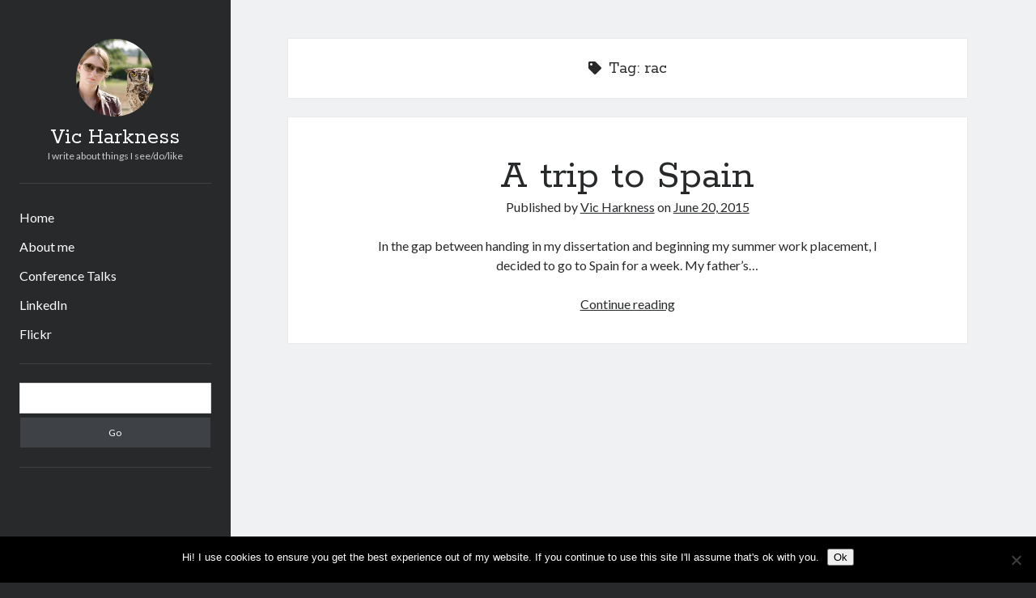

--- FILE ---
content_type: text/html; charset=UTF-8
request_url: https://www.vicharkness.co.uk/tag/rac/
body_size: 10385
content:
<!DOCTYPE html>

<html lang="en-US" prefix="og: https://ogp.me/ns#">

<head>
	<meta charset="UTF-8" />
<meta name="viewport" content="width=device-width, initial-scale=1" />
<meta name="template" content="Author 1.51" />

<!-- Search Engine Optimization by Rank Math - https://rankmath.com/ -->
<title>rac - Vic Harkness</title>
<meta name="robots" content="follow, noindex"/>
<meta property="og:locale" content="en_US" />
<meta property="og:type" content="article" />
<meta property="og:title" content="rac - Vic Harkness" />
<meta property="og:url" content="https://www.vicharkness.co.uk/tag/rac/" />
<meta property="og:site_name" content="Vic Harkness" />
<meta name="twitter:card" content="summary_large_image" />
<meta name="twitter:title" content="rac - Vic Harkness" />
<meta name="twitter:label1" content="Posts" />
<meta name="twitter:data1" content="1" />
<script type="application/ld+json" class="rank-math-schema">{"@context":"https://schema.org","@graph":[{"@type":"Person","@id":"https://www.vicharkness.co.uk/#person","name":"Vic Harkness"},{"@type":"WebSite","@id":"https://www.vicharkness.co.uk/#website","url":"https://www.vicharkness.co.uk","name":"Vic Harkness","publisher":{"@id":"https://www.vicharkness.co.uk/#person"},"inLanguage":"en-US"},{"@type":"CollectionPage","@id":"https://www.vicharkness.co.uk/tag/rac/#webpage","url":"https://www.vicharkness.co.uk/tag/rac/","name":"rac - Vic Harkness","isPartOf":{"@id":"https://www.vicharkness.co.uk/#website"},"inLanguage":"en-US"}]}</script>
<!-- /Rank Math WordPress SEO plugin -->

<link rel='dns-prefetch' href='//fonts.googleapis.com' />
<link rel="alternate" type="application/rss+xml" title="Vic Harkness &raquo; Feed" href="https://www.vicharkness.co.uk/feed/" />
<link rel="alternate" type="application/rss+xml" title="Vic Harkness &raquo; Comments Feed" href="https://www.vicharkness.co.uk/comments/feed/" />
<link rel="alternate" type="application/rss+xml" title="Vic Harkness &raquo; rac Tag Feed" href="https://www.vicharkness.co.uk/tag/rac/feed/" />
<style id='wp-img-auto-sizes-contain-inline-css' type='text/css'>
img:is([sizes=auto i],[sizes^="auto," i]){contain-intrinsic-size:3000px 1500px}
/*# sourceURL=wp-img-auto-sizes-contain-inline-css */
</style>
<style id='wp-emoji-styles-inline-css' type='text/css'>

	img.wp-smiley, img.emoji {
		display: inline !important;
		border: none !important;
		box-shadow: none !important;
		height: 1em !important;
		width: 1em !important;
		margin: 0 0.07em !important;
		vertical-align: -0.1em !important;
		background: none !important;
		padding: 0 !important;
	}
/*# sourceURL=wp-emoji-styles-inline-css */
</style>
<style id='wp-block-library-inline-css' type='text/css'>
:root{--wp-block-synced-color:#7a00df;--wp-block-synced-color--rgb:122,0,223;--wp-bound-block-color:var(--wp-block-synced-color);--wp-editor-canvas-background:#ddd;--wp-admin-theme-color:#007cba;--wp-admin-theme-color--rgb:0,124,186;--wp-admin-theme-color-darker-10:#006ba1;--wp-admin-theme-color-darker-10--rgb:0,107,160.5;--wp-admin-theme-color-darker-20:#005a87;--wp-admin-theme-color-darker-20--rgb:0,90,135;--wp-admin-border-width-focus:2px}@media (min-resolution:192dpi){:root{--wp-admin-border-width-focus:1.5px}}.wp-element-button{cursor:pointer}:root .has-very-light-gray-background-color{background-color:#eee}:root .has-very-dark-gray-background-color{background-color:#313131}:root .has-very-light-gray-color{color:#eee}:root .has-very-dark-gray-color{color:#313131}:root .has-vivid-green-cyan-to-vivid-cyan-blue-gradient-background{background:linear-gradient(135deg,#00d084,#0693e3)}:root .has-purple-crush-gradient-background{background:linear-gradient(135deg,#34e2e4,#4721fb 50%,#ab1dfe)}:root .has-hazy-dawn-gradient-background{background:linear-gradient(135deg,#faaca8,#dad0ec)}:root .has-subdued-olive-gradient-background{background:linear-gradient(135deg,#fafae1,#67a671)}:root .has-atomic-cream-gradient-background{background:linear-gradient(135deg,#fdd79a,#004a59)}:root .has-nightshade-gradient-background{background:linear-gradient(135deg,#330968,#31cdcf)}:root .has-midnight-gradient-background{background:linear-gradient(135deg,#020381,#2874fc)}:root{--wp--preset--font-size--normal:16px;--wp--preset--font-size--huge:42px}.has-regular-font-size{font-size:1em}.has-larger-font-size{font-size:2.625em}.has-normal-font-size{font-size:var(--wp--preset--font-size--normal)}.has-huge-font-size{font-size:var(--wp--preset--font-size--huge)}.has-text-align-center{text-align:center}.has-text-align-left{text-align:left}.has-text-align-right{text-align:right}.has-fit-text{white-space:nowrap!important}#end-resizable-editor-section{display:none}.aligncenter{clear:both}.items-justified-left{justify-content:flex-start}.items-justified-center{justify-content:center}.items-justified-right{justify-content:flex-end}.items-justified-space-between{justify-content:space-between}.screen-reader-text{border:0;clip-path:inset(50%);height:1px;margin:-1px;overflow:hidden;padding:0;position:absolute;width:1px;word-wrap:normal!important}.screen-reader-text:focus{background-color:#ddd;clip-path:none;color:#444;display:block;font-size:1em;height:auto;left:5px;line-height:normal;padding:15px 23px 14px;text-decoration:none;top:5px;width:auto;z-index:100000}html :where(.has-border-color){border-style:solid}html :where([style*=border-top-color]){border-top-style:solid}html :where([style*=border-right-color]){border-right-style:solid}html :where([style*=border-bottom-color]){border-bottom-style:solid}html :where([style*=border-left-color]){border-left-style:solid}html :where([style*=border-width]){border-style:solid}html :where([style*=border-top-width]){border-top-style:solid}html :where([style*=border-right-width]){border-right-style:solid}html :where([style*=border-bottom-width]){border-bottom-style:solid}html :where([style*=border-left-width]){border-left-style:solid}html :where(img[class*=wp-image-]){height:auto;max-width:100%}:where(figure){margin:0 0 1em}html :where(.is-position-sticky){--wp-admin--admin-bar--position-offset:var(--wp-admin--admin-bar--height,0px)}@media screen and (max-width:600px){html :where(.is-position-sticky){--wp-admin--admin-bar--position-offset:0px}}

/*# sourceURL=wp-block-library-inline-css */
</style><style id='global-styles-inline-css' type='text/css'>
:root{--wp--preset--aspect-ratio--square: 1;--wp--preset--aspect-ratio--4-3: 4/3;--wp--preset--aspect-ratio--3-4: 3/4;--wp--preset--aspect-ratio--3-2: 3/2;--wp--preset--aspect-ratio--2-3: 2/3;--wp--preset--aspect-ratio--16-9: 16/9;--wp--preset--aspect-ratio--9-16: 9/16;--wp--preset--color--black: #000000;--wp--preset--color--cyan-bluish-gray: #abb8c3;--wp--preset--color--white: #ffffff;--wp--preset--color--pale-pink: #f78da7;--wp--preset--color--vivid-red: #cf2e2e;--wp--preset--color--luminous-vivid-orange: #ff6900;--wp--preset--color--luminous-vivid-amber: #fcb900;--wp--preset--color--light-green-cyan: #7bdcb5;--wp--preset--color--vivid-green-cyan: #00d084;--wp--preset--color--pale-cyan-blue: #8ed1fc;--wp--preset--color--vivid-cyan-blue: #0693e3;--wp--preset--color--vivid-purple: #9b51e0;--wp--preset--gradient--vivid-cyan-blue-to-vivid-purple: linear-gradient(135deg,rgb(6,147,227) 0%,rgb(155,81,224) 100%);--wp--preset--gradient--light-green-cyan-to-vivid-green-cyan: linear-gradient(135deg,rgb(122,220,180) 0%,rgb(0,208,130) 100%);--wp--preset--gradient--luminous-vivid-amber-to-luminous-vivid-orange: linear-gradient(135deg,rgb(252,185,0) 0%,rgb(255,105,0) 100%);--wp--preset--gradient--luminous-vivid-orange-to-vivid-red: linear-gradient(135deg,rgb(255,105,0) 0%,rgb(207,46,46) 100%);--wp--preset--gradient--very-light-gray-to-cyan-bluish-gray: linear-gradient(135deg,rgb(238,238,238) 0%,rgb(169,184,195) 100%);--wp--preset--gradient--cool-to-warm-spectrum: linear-gradient(135deg,rgb(74,234,220) 0%,rgb(151,120,209) 20%,rgb(207,42,186) 40%,rgb(238,44,130) 60%,rgb(251,105,98) 80%,rgb(254,248,76) 100%);--wp--preset--gradient--blush-light-purple: linear-gradient(135deg,rgb(255,206,236) 0%,rgb(152,150,240) 100%);--wp--preset--gradient--blush-bordeaux: linear-gradient(135deg,rgb(254,205,165) 0%,rgb(254,45,45) 50%,rgb(107,0,62) 100%);--wp--preset--gradient--luminous-dusk: linear-gradient(135deg,rgb(255,203,112) 0%,rgb(199,81,192) 50%,rgb(65,88,208) 100%);--wp--preset--gradient--pale-ocean: linear-gradient(135deg,rgb(255,245,203) 0%,rgb(182,227,212) 50%,rgb(51,167,181) 100%);--wp--preset--gradient--electric-grass: linear-gradient(135deg,rgb(202,248,128) 0%,rgb(113,206,126) 100%);--wp--preset--gradient--midnight: linear-gradient(135deg,rgb(2,3,129) 0%,rgb(40,116,252) 100%);--wp--preset--font-size--small: 12px;--wp--preset--font-size--medium: 20px;--wp--preset--font-size--large: 21px;--wp--preset--font-size--x-large: 42px;--wp--preset--font-size--regular: 16px;--wp--preset--font-size--larger: 37px;--wp--preset--spacing--20: 0.44rem;--wp--preset--spacing--30: 0.67rem;--wp--preset--spacing--40: 1rem;--wp--preset--spacing--50: 1.5rem;--wp--preset--spacing--60: 2.25rem;--wp--preset--spacing--70: 3.38rem;--wp--preset--spacing--80: 5.06rem;--wp--preset--shadow--natural: 6px 6px 9px rgba(0, 0, 0, 0.2);--wp--preset--shadow--deep: 12px 12px 50px rgba(0, 0, 0, 0.4);--wp--preset--shadow--sharp: 6px 6px 0px rgba(0, 0, 0, 0.2);--wp--preset--shadow--outlined: 6px 6px 0px -3px rgb(255, 255, 255), 6px 6px rgb(0, 0, 0);--wp--preset--shadow--crisp: 6px 6px 0px rgb(0, 0, 0);}:where(.is-layout-flex){gap: 0.5em;}:where(.is-layout-grid){gap: 0.5em;}body .is-layout-flex{display: flex;}.is-layout-flex{flex-wrap: wrap;align-items: center;}.is-layout-flex > :is(*, div){margin: 0;}body .is-layout-grid{display: grid;}.is-layout-grid > :is(*, div){margin: 0;}:where(.wp-block-columns.is-layout-flex){gap: 2em;}:where(.wp-block-columns.is-layout-grid){gap: 2em;}:where(.wp-block-post-template.is-layout-flex){gap: 1.25em;}:where(.wp-block-post-template.is-layout-grid){gap: 1.25em;}.has-black-color{color: var(--wp--preset--color--black) !important;}.has-cyan-bluish-gray-color{color: var(--wp--preset--color--cyan-bluish-gray) !important;}.has-white-color{color: var(--wp--preset--color--white) !important;}.has-pale-pink-color{color: var(--wp--preset--color--pale-pink) !important;}.has-vivid-red-color{color: var(--wp--preset--color--vivid-red) !important;}.has-luminous-vivid-orange-color{color: var(--wp--preset--color--luminous-vivid-orange) !important;}.has-luminous-vivid-amber-color{color: var(--wp--preset--color--luminous-vivid-amber) !important;}.has-light-green-cyan-color{color: var(--wp--preset--color--light-green-cyan) !important;}.has-vivid-green-cyan-color{color: var(--wp--preset--color--vivid-green-cyan) !important;}.has-pale-cyan-blue-color{color: var(--wp--preset--color--pale-cyan-blue) !important;}.has-vivid-cyan-blue-color{color: var(--wp--preset--color--vivid-cyan-blue) !important;}.has-vivid-purple-color{color: var(--wp--preset--color--vivid-purple) !important;}.has-black-background-color{background-color: var(--wp--preset--color--black) !important;}.has-cyan-bluish-gray-background-color{background-color: var(--wp--preset--color--cyan-bluish-gray) !important;}.has-white-background-color{background-color: var(--wp--preset--color--white) !important;}.has-pale-pink-background-color{background-color: var(--wp--preset--color--pale-pink) !important;}.has-vivid-red-background-color{background-color: var(--wp--preset--color--vivid-red) !important;}.has-luminous-vivid-orange-background-color{background-color: var(--wp--preset--color--luminous-vivid-orange) !important;}.has-luminous-vivid-amber-background-color{background-color: var(--wp--preset--color--luminous-vivid-amber) !important;}.has-light-green-cyan-background-color{background-color: var(--wp--preset--color--light-green-cyan) !important;}.has-vivid-green-cyan-background-color{background-color: var(--wp--preset--color--vivid-green-cyan) !important;}.has-pale-cyan-blue-background-color{background-color: var(--wp--preset--color--pale-cyan-blue) !important;}.has-vivid-cyan-blue-background-color{background-color: var(--wp--preset--color--vivid-cyan-blue) !important;}.has-vivid-purple-background-color{background-color: var(--wp--preset--color--vivid-purple) !important;}.has-black-border-color{border-color: var(--wp--preset--color--black) !important;}.has-cyan-bluish-gray-border-color{border-color: var(--wp--preset--color--cyan-bluish-gray) !important;}.has-white-border-color{border-color: var(--wp--preset--color--white) !important;}.has-pale-pink-border-color{border-color: var(--wp--preset--color--pale-pink) !important;}.has-vivid-red-border-color{border-color: var(--wp--preset--color--vivid-red) !important;}.has-luminous-vivid-orange-border-color{border-color: var(--wp--preset--color--luminous-vivid-orange) !important;}.has-luminous-vivid-amber-border-color{border-color: var(--wp--preset--color--luminous-vivid-amber) !important;}.has-light-green-cyan-border-color{border-color: var(--wp--preset--color--light-green-cyan) !important;}.has-vivid-green-cyan-border-color{border-color: var(--wp--preset--color--vivid-green-cyan) !important;}.has-pale-cyan-blue-border-color{border-color: var(--wp--preset--color--pale-cyan-blue) !important;}.has-vivid-cyan-blue-border-color{border-color: var(--wp--preset--color--vivid-cyan-blue) !important;}.has-vivid-purple-border-color{border-color: var(--wp--preset--color--vivid-purple) !important;}.has-vivid-cyan-blue-to-vivid-purple-gradient-background{background: var(--wp--preset--gradient--vivid-cyan-blue-to-vivid-purple) !important;}.has-light-green-cyan-to-vivid-green-cyan-gradient-background{background: var(--wp--preset--gradient--light-green-cyan-to-vivid-green-cyan) !important;}.has-luminous-vivid-amber-to-luminous-vivid-orange-gradient-background{background: var(--wp--preset--gradient--luminous-vivid-amber-to-luminous-vivid-orange) !important;}.has-luminous-vivid-orange-to-vivid-red-gradient-background{background: var(--wp--preset--gradient--luminous-vivid-orange-to-vivid-red) !important;}.has-very-light-gray-to-cyan-bluish-gray-gradient-background{background: var(--wp--preset--gradient--very-light-gray-to-cyan-bluish-gray) !important;}.has-cool-to-warm-spectrum-gradient-background{background: var(--wp--preset--gradient--cool-to-warm-spectrum) !important;}.has-blush-light-purple-gradient-background{background: var(--wp--preset--gradient--blush-light-purple) !important;}.has-blush-bordeaux-gradient-background{background: var(--wp--preset--gradient--blush-bordeaux) !important;}.has-luminous-dusk-gradient-background{background: var(--wp--preset--gradient--luminous-dusk) !important;}.has-pale-ocean-gradient-background{background: var(--wp--preset--gradient--pale-ocean) !important;}.has-electric-grass-gradient-background{background: var(--wp--preset--gradient--electric-grass) !important;}.has-midnight-gradient-background{background: var(--wp--preset--gradient--midnight) !important;}.has-small-font-size{font-size: var(--wp--preset--font-size--small) !important;}.has-medium-font-size{font-size: var(--wp--preset--font-size--medium) !important;}.has-large-font-size{font-size: var(--wp--preset--font-size--large) !important;}.has-x-large-font-size{font-size: var(--wp--preset--font-size--x-large) !important;}
/*# sourceURL=global-styles-inline-css */
</style>

<style id='classic-theme-styles-inline-css' type='text/css'>
/*! This file is auto-generated */
.wp-block-button__link{color:#fff;background-color:#32373c;border-radius:9999px;box-shadow:none;text-decoration:none;padding:calc(.667em + 2px) calc(1.333em + 2px);font-size:1.125em}.wp-block-file__button{background:#32373c;color:#fff;text-decoration:none}
/*# sourceURL=/wp-includes/css/classic-themes.min.css */
</style>
<link rel='stylesheet' id='cookie-notice-front-css' href='https://www.vicharkness.co.uk/wp-content/plugins/cookie-notice/css/front.min.css?ver=2.5.11' type='text/css' media='all' />
<link rel='stylesheet' id='ct-author-google-fonts-css' href='//fonts.googleapis.com/css?family=Rokkitt%3A400%2C700%7CLato%3A400%2C700&#038;subset=latin%2Clatin-ext&#038;display=swap&#038;ver=6.9' type='text/css' media='all' />
<link rel='stylesheet' id='ct-author-font-awesome-css' href='https://www.vicharkness.co.uk/wp-content/themes/author/assets/font-awesome/css/all.min.css?ver=6.9' type='text/css' media='all' />
<link rel='stylesheet' id='ct-author-style-css' href='https://www.vicharkness.co.uk/wp-content/themes/author/style.css?ver=6.9' type='text/css' media='all' />
<style id='ct-author-style-inline-css' type='text/css'>
@media (min-width: 71.875em) {
.main {
    padding: 3em 6.665% 3em 5.555% !important;
}
}
/*# sourceURL=ct-author-style-inline-css */
</style>
<link rel='stylesheet' id='slb_core-css' href='https://www.vicharkness.co.uk/wp-content/plugins/simple-lightbox/client/css/app.css?ver=2.9.4' type='text/css' media='all' />
<script type="text/javascript" src="https://www.vicharkness.co.uk/wp-includes/js/jquery/jquery.min.js?ver=3.7.1" id="jquery-core-js"></script>
<script type="text/javascript" src="https://www.vicharkness.co.uk/wp-includes/js/jquery/jquery-migrate.min.js?ver=3.4.1" id="jquery-migrate-js"></script>
<link rel="https://api.w.org/" href="https://www.vicharkness.co.uk/wp-json/" /><link rel="alternate" title="JSON" type="application/json" href="https://www.vicharkness.co.uk/wp-json/wp/v2/tags/208" /><link rel="EditURI" type="application/rsd+xml" title="RSD" href="https://www.vicharkness.co.uk/xmlrpc.php?rsd" />
<meta name="generator" content="WordPress 6.9" />
<meta name="google-site-verification" content="8sESTJXi2A8e2k8MflGONsIRVrMo5Sx4wvq20qur1p8" />

<script type="text/javascript">
(function(url){
	if(/(?:Chrome\/26\.0\.1410\.63 Safari\/537\.31|WordfenceTestMonBot)/.test(navigator.userAgent)){ return; }
	var addEvent = function(evt, handler) {
		if (window.addEventListener) {
			document.addEventListener(evt, handler, false);
		} else if (window.attachEvent) {
			document.attachEvent('on' + evt, handler);
		}
	};
	var removeEvent = function(evt, handler) {
		if (window.removeEventListener) {
			document.removeEventListener(evt, handler, false);
		} else if (window.detachEvent) {
			document.detachEvent('on' + evt, handler);
		}
	};
	var evts = 'contextmenu dblclick drag dragend dragenter dragleave dragover dragstart drop keydown keypress keyup mousedown mousemove mouseout mouseover mouseup mousewheel scroll'.split(' ');
	var logHuman = function() {
		if (window.wfLogHumanRan) { return; }
		window.wfLogHumanRan = true;
		var wfscr = document.createElement('script');
		wfscr.type = 'text/javascript';
		wfscr.async = true;
		wfscr.src = url + '&r=' + Math.random();
		(document.getElementsByTagName('head')[0]||document.getElementsByTagName('body')[0]).appendChild(wfscr);
		for (var i = 0; i < evts.length; i++) {
			removeEvent(evts[i], logHuman);
		}
	};
	for (var i = 0; i < evts.length; i++) {
		addEvent(evts[i], logHuman);
	}
})('//www.vicharkness.co.uk/?wordfence_lh=1&hid=5D7DE7D5A6419FB694771D28A725E8C1');
</script><!-- Analytics by WP Statistics - https://wp-statistics.com -->
<style type="text/css">.recentcomments a{display:inline !important;padding:0 !important;margin:0 !important;}</style>		<style type="text/css" id="wp-custom-css">
			@media (min-width: 71.875em) {
.main {
    padding: 3em 6.665% 3em 5.555% !important;
}
}		</style>
		</head>

<body id="author" class="archive tag tag-rac tag-208 wp-theme-author cookies-not-set">


			<a class="skip-content" href="#main">Skip to content</a>
		<div id="overflow-container" class="overflow-container">
			<div class="max-width">
				<div id="main-sidebar" class="main-sidebar">
																<header class="site-header" id="site-header" role="banner">
							<div id="title-container" class="title-container">
																	<div id="site-avatar" class="site-avatar"
											style="background-image: url('https://www.vicharkness.co.uk/wp-content/uploads/2016/01/10682304_10203824289959746_214613117109077832_o2.jpg')"></div>
																<div class="container">
									<div id='site-title' class='site-title'><a href='https://www.vicharkness.co.uk'>Vic Harkness</a></div>									<p class="tagline">I write about things I see/do/like</p>								</div>
							</div>
							<button id="toggle-navigation" class="toggle-navigation" aria-expanded="false">
								<span class="screen-reader-text">open primary menu</span>
								<i class="fas fa-bars"></i>
							</button>
														<div id="menu-primary" class="menu-container menu-primary" role="navigation">
	<nav class="menu"><ul id="menu-primary-items" class="menu-primary-items"><li id="menu-item-469" class="menu-item menu-item-type-custom menu-item-object-custom menu-item-home menu-item-469"><a href="https://www.vicharkness.co.uk">Home</a></li>
<li id="menu-item-468" class="menu-item menu-item-type-post_type menu-item-object-page menu-item-468"><a href="https://www.vicharkness.co.uk/about/">About me</a></li>
<li id="menu-item-1787" class="menu-item menu-item-type-post_type menu-item-object-page menu-item-1787"><a href="https://www.vicharkness.co.uk/conference-talks/">Conference Talks</a></li>
<li id="menu-item-637" class="menu-item menu-item-type-custom menu-item-object-custom menu-item-637"><a href="https://www.linkedin.com/in/vic-harkness-86582116b/">LinkedIn</a></li>
<li id="menu-item-638" class="menu-item menu-item-type-custom menu-item-object-custom menu-item-638"><a href="https://www.flickr.com/photos/vicharkness/">Flickr</a></li>
</ul></nav></div>						</header>
																<aside class="sidebar sidebar-primary" id="sidebar-primary" role="complementary">
		<h1 class="screen-reader-text">Sidebar</h1>
		<section id="search-2" class="widget widget_search"><div class='search-form-container'>
	<form role="search" method="get" class="search-form" action="https://www.vicharkness.co.uk/">
		<label class="screen-reader-text" for="search-field">Search</label>
		<input id="search-field" type="search" class="search-field" value="" name="s"
		       title="Search for:"/>
		<input type="submit" class="search-submit" value='Go'/>
	</form>
</div></section><section id="text-2" class="widget widget_text">			<div class="textwidget"><script async src="//pagead2.googlesyndication.com/pagead/js/adsbygoogle.js"></script>
<!-- Blog Sidebar Widget -->
<ins class="adsbygoogle"
     style="display:block"
     data-ad-client="ca-pub-5109119551376303"
     data-ad-slot="3455390271"
     data-ad-format="auto"></ins>
<script>
(adsbygoogle = window.adsbygoogle || []).push({});
</script></div>
		</section>
		<section id="recent-posts-2" class="widget widget_recent_entries">
		<h2 class="widget-title">Recent Posts</h2>
		<ul>
											<li>
					<a href="https://www.vicharkness.co.uk/2025/11/18/setup-info-for-bsides-aberystwyth-workshop/">Setup info for BSides Aberystwyth workshop</a>
									</li>
											<li>
					<a href="https://www.vicharkness.co.uk/2024/12/24/new-blog-alert/">New blog alert!</a>
									</li>
											<li>
					<a href="https://www.vicharkness.co.uk/2023/08/05/vics-silly-place-name-quest/">Vic&#8217;s Silly Place Name Quest</a>
									</li>
											<li>
					<a href="https://www.vicharkness.co.uk/2022/03/20/top-10-weirdest-biometrics-allegedly/">Top 10 Weirdest Biometrics, Allegedly!</a>
									</li>
											<li>
					<a href="https://www.vicharkness.co.uk/2021/11/03/schrems-ii-electric-boogaloo/">Schrems II: Electric Boogaloo</a>
									</li>
					</ul>

		</section><section id="categories-2" class="widget widget_categories"><h2 class="widget-title">Categories</h2>
			<ul>
					<li class="cat-item cat-item-326"><a href="https://www.vicharkness.co.uk/category/animals/">Animals</a>
</li>
	<li class="cat-item cat-item-459"><a href="https://www.vicharkness.co.uk/category/technology/biomimetics/">Biomimetics</a>
</li>
	<li class="cat-item cat-item-2"><a href="https://www.vicharkness.co.uk/category/dissertation-projects/dissertation-2/">BSc Dissertation</a>
</li>
	<li class="cat-item cat-item-612"><a href="https://www.vicharkness.co.uk/category/cooking/">Cooking</a>
</li>
	<li class="cat-item cat-item-246"><a href="https://www.vicharkness.co.uk/category/animals/falconry/">Falconry</a>
</li>
	<li class="cat-item cat-item-188"><a href="https://www.vicharkness.co.uk/category/gaming/">Gaming</a>
</li>
	<li class="cat-item cat-item-289"><a href="https://www.vicharkness.co.uk/category/technology/information-security/">Information Security</a>
</li>
	<li class="cat-item cat-item-582"><a href="https://www.vicharkness.co.uk/category/technology/neural-networks/">Neural networks</a>
</li>
	<li class="cat-item cat-item-599"><a href="https://www.vicharkness.co.uk/category/personal-thoughts/">Personal thoughts</a>
</li>
	<li class="cat-item cat-item-3"><a href="https://www.vicharkness.co.uk/category/photography-2/">Photography</a>
</li>
	<li class="cat-item cat-item-495"><a href="https://www.vicharkness.co.uk/category/technology/space/">Space</a>
</li>
	<li class="cat-item cat-item-535"><a href="https://www.vicharkness.co.uk/category/technology/">Technology</a>
</li>
	<li class="cat-item cat-item-196"><a href="https://www.vicharkness.co.uk/category/travel/">Travel</a>
</li>
	<li class="cat-item cat-item-455"><a href="https://www.vicharkness.co.uk/category/technology/uavs/">UAVs</a>
</li>
	<li class="cat-item cat-item-1"><a href="https://www.vicharkness.co.uk/category/uncategorized/">Uncategorized</a>
</li>
			</ul>

			</section><section id="annual_archive_widget-3" class="widget Annual_Archive_Widget"><h2 class="widget-title">Past few months</h2>		<ul>
			<li><a href='https://www.vicharkness.co.uk/2025/11/'>November 2025</a></li>
	<li><a href='https://www.vicharkness.co.uk/2024/12/'>December 2024</a></li>
	<li><a href='https://www.vicharkness.co.uk/2023/08/'>August 2023</a></li>
	<li><a href='https://www.vicharkness.co.uk/2022/03/'>March 2022</a></li>
	<li><a href='https://www.vicharkness.co.uk/2021/11/'>November 2021</a></li>
	<li><a href='https://www.vicharkness.co.uk/2021/10/'>October 2021</a></li>
	<li><a href='https://www.vicharkness.co.uk/2021/09/'>September 2021</a></li>
	<li><a href='https://www.vicharkness.co.uk/2021/08/'>August 2021</a></li>
		</ul>
		</section><section id="annual_archive_widget-2" class="widget Annual_Archive_Widget"><h2 class="widget-title">Older archives</h2>		<ul>
			<li><a href='https://www.vicharkness.co.uk/2025/'>2025</a></li>
	<li><a href='https://www.vicharkness.co.uk/2024/'>2024</a></li>
	<li><a href='https://www.vicharkness.co.uk/2023/'>2023</a></li>
	<li><a href='https://www.vicharkness.co.uk/2022/'>2022</a></li>
	<li><a href='https://www.vicharkness.co.uk/2021/'>2021</a></li>
	<li><a href='https://www.vicharkness.co.uk/2019/'>2019</a></li>
	<li><a href='https://www.vicharkness.co.uk/2018/'>2018</a></li>
	<li><a href='https://www.vicharkness.co.uk/2017/'>2017</a></li>
	<li><a href='https://www.vicharkness.co.uk/2016/'>2016</a></li>
	<li><a href='https://www.vicharkness.co.uk/2015/'>2015</a></li>
	<li><a href='https://www.vicharkness.co.uk/2014/'>2014</a></li>
		</ul>
		</section><section id="recent-comments-2" class="widget widget_recent_comments"><h2 class="widget-title">Recent Comments</h2><ul id="recentcomments"><li class="recentcomments"><span class="comment-author-link">wetwang enjoyer</span> on <a href="https://www.vicharkness.co.uk/2023/08/05/vics-silly-place-name-quest/#comment-5810">Vic&#8217;s Silly Place Name Quest</a></li><li class="recentcomments"><span class="comment-author-link">Sloop John B</span> on <a href="https://www.vicharkness.co.uk/2015/12/08/fallout-4-why-does-the-institute-replace-people-with-synths/#comment-5800">Fallout 4:  Why does The Institute replace people with synths?</a></li><li class="recentcomments"><span class="comment-author-link">Jill</span> on <a href="https://www.vicharkness.co.uk/2019/04/14/the-fallout-new-vegas-experience-irl-goodsprings/#comment-5644">The Fallout New Vegas experience, IRL: Goodsprings</a></li><li class="recentcomments"><span class="comment-author-link">Casey Potts</span> on <a href="https://www.vicharkness.co.uk/2019/04/14/the-fallout-new-vegas-experience-irl-goodsprings/#comment-5076">The Fallout New Vegas experience, IRL: Goodsprings</a></li><li class="recentcomments"><span class="comment-author-link"><a href="http://dk.com" class="url" rel="ugc external nofollow">DK</a></span> on <a href="https://www.vicharkness.co.uk/2021/08/30/manually-initialising-connections-with-scapy/#comment-4429">Manually initialising connections with Scapy</a></li></ul></section>	</aside>
									</div>
								<section id="main" class="main" role="main">
					
<div class='archive-header'>
	<i class="fas fa-tag" aria-hidden="true"></i>
	<h1>
		Tag: <span>rac</span>	</h1>
	</div>	<div id="loop-container" class="loop-container">
		<div class="post-308 post type-post status-publish format-standard hentry category-travel tag-alicante tag-bird tag-carrefour tag-driving tag-espuna tag-europcar tag-fiat-500 tag-los-montesinos tag-murcia tag-rac tag-spain tag-swift tag-torrevieja tag-tourism tag-trip tag-tripadvisor entry">
			<article>
		<div class='post-header'>
			<h2 class='post-title'>
				<a href="https://www.vicharkness.co.uk/2015/06/20/a-trip-to-spain/">A trip to Spain</a>
			</h2>
			<span class="post-meta">
	Published by <span class='author'><a href='https://www.vicharkness.co.uk/author/vhark/'>Vic Harkness</a></span> on <span class='date'><a href='https://www.vicharkness.co.uk/2015/06/'>June 20, 2015</a></span></span>		</div>
		<div class="post-content">
			<p>In the gap between handing in my dissertation and beginning my summer work placement, I decided to go to Spain for a week. My father&#8217;s&#8230;</p>
<div class="more-link-wrapper"><a class="more-link" href="https://www.vicharkness.co.uk/2015/06/20/a-trip-to-spain/">Continue reading<span class="screen-reader-text">A trip to Spain</span></a></div>
					</div>
	</article>
	</div>	</div>
</section><!-- .main -->
    <footer class="site-footer" role="contentinfo">
                <div class="design-credit">
            <span>
                <a href="https://www.competethemes.com/author/" rel="nofollow">Author WordPress Theme</a> by Compete Themes            </span>
        </div>
    </footer>
</div><!-- .max-width -->
</div><!-- .overflow-container -->
<button id="scroll-to-top" class="scroll-to-top"><span class="screen-reader-text">Scroll to the top</span><i class="fas fa-arrow-up"></i></button><script type="speculationrules">
{"prefetch":[{"source":"document","where":{"and":[{"href_matches":"/*"},{"not":{"href_matches":["/wp-*.php","/wp-admin/*","/wp-content/uploads/*","/wp-content/*","/wp-content/plugins/*","/wp-content/themes/author/*","/*\\?(.+)"]}},{"not":{"selector_matches":"a[rel~=\"nofollow\"]"}},{"not":{"selector_matches":".no-prefetch, .no-prefetch a"}}]},"eagerness":"conservative"}]}
</script>
<script>
  (function(i,s,o,g,r,a,m){i['GoogleAnalyticsObject']=r;i[r]=i[r]||function(){
  (i[r].q=i[r].q||[]).push(arguments)},i[r].l=1*new Date();a=s.createElement(o),
  m=s.getElementsByTagName(o)[0];a.async=1;a.src=g;m.parentNode.insertBefore(a,m)
  })(window,document,'script','//www.google-analytics.com/analytics.js','ga');

  ga('create', 'UA-60274173-1', 'auto');
  ga('send', 'pageview');

</script>

<script type="text/javascript" id="cookie-notice-front-js-before">
/* <![CDATA[ */
var cnArgs = {"ajaxUrl":"https:\/\/www.vicharkness.co.uk\/wp-admin\/admin-ajax.php","nonce":"cc42d829d7","hideEffect":"fade","position":"bottom","onScroll":true,"onScrollOffset":100,"onClick":false,"cookieName":"cookie_notice_accepted","cookieTime":15811200,"cookieTimeRejected":2592000,"globalCookie":false,"redirection":false,"cache":true,"revokeCookies":false,"revokeCookiesOpt":"automatic"};

//# sourceURL=cookie-notice-front-js-before
/* ]]> */
</script>
<script type="text/javascript" src="https://www.vicharkness.co.uk/wp-content/plugins/cookie-notice/js/front.min.js?ver=2.5.11" id="cookie-notice-front-js"></script>
<script type="text/javascript" id="ct-author-js-js-extra">
/* <![CDATA[ */
var ct_author_objectL10n = {"openPrimaryMenu":"open primary menu","closePrimaryMenu":"close primary menu","openChildMenu":"open child menu","closeChildMenu":"close child menu"};
//# sourceURL=ct-author-js-js-extra
/* ]]> */
</script>
<script type="text/javascript" src="https://www.vicharkness.co.uk/wp-content/themes/author/js/build/production.min.js?ver=6.9" id="ct-author-js-js"></script>
<script type="text/javascript" id="wp-statistics-tracker-js-extra">
/* <![CDATA[ */
var WP_Statistics_Tracker_Object = {"requestUrl":"https://www.vicharkness.co.uk/wp-json/wp-statistics/v2","ajaxUrl":"https://www.vicharkness.co.uk/wp-admin/admin-ajax.php","hitParams":{"wp_statistics_hit":1,"source_type":"post_tag","source_id":208,"search_query":"","signature":"49ef79a090358a25f70ac40ede09237e","endpoint":"hit"},"option":{"dntEnabled":false,"bypassAdBlockers":false,"consentIntegration":{"name":null,"status":[]},"isPreview":false,"userOnline":false,"trackAnonymously":false,"isWpConsentApiActive":false,"consentLevel":"functional"},"isLegacyEventLoaded":"","customEventAjaxUrl":"https://www.vicharkness.co.uk/wp-admin/admin-ajax.php?action=wp_statistics_custom_event&nonce=54de7c546e","onlineParams":{"wp_statistics_hit":1,"source_type":"post_tag","source_id":208,"search_query":"","signature":"49ef79a090358a25f70ac40ede09237e","action":"wp_statistics_online_check"},"jsCheckTime":"60000"};
//# sourceURL=wp-statistics-tracker-js-extra
/* ]]> */
</script>
<script type="text/javascript" src="https://www.vicharkness.co.uk/wp-content/plugins/wp-statistics/assets/js/tracker.js?ver=14.16" id="wp-statistics-tracker-js"></script>
<script id="wp-emoji-settings" type="application/json">
{"baseUrl":"https://s.w.org/images/core/emoji/17.0.2/72x72/","ext":".png","svgUrl":"https://s.w.org/images/core/emoji/17.0.2/svg/","svgExt":".svg","source":{"concatemoji":"https://www.vicharkness.co.uk/wp-includes/js/wp-emoji-release.min.js?ver=6.9"}}
</script>
<script type="module">
/* <![CDATA[ */
/*! This file is auto-generated */
const a=JSON.parse(document.getElementById("wp-emoji-settings").textContent),o=(window._wpemojiSettings=a,"wpEmojiSettingsSupports"),s=["flag","emoji"];function i(e){try{var t={supportTests:e,timestamp:(new Date).valueOf()};sessionStorage.setItem(o,JSON.stringify(t))}catch(e){}}function c(e,t,n){e.clearRect(0,0,e.canvas.width,e.canvas.height),e.fillText(t,0,0);t=new Uint32Array(e.getImageData(0,0,e.canvas.width,e.canvas.height).data);e.clearRect(0,0,e.canvas.width,e.canvas.height),e.fillText(n,0,0);const a=new Uint32Array(e.getImageData(0,0,e.canvas.width,e.canvas.height).data);return t.every((e,t)=>e===a[t])}function p(e,t){e.clearRect(0,0,e.canvas.width,e.canvas.height),e.fillText(t,0,0);var n=e.getImageData(16,16,1,1);for(let e=0;e<n.data.length;e++)if(0!==n.data[e])return!1;return!0}function u(e,t,n,a){switch(t){case"flag":return n(e,"\ud83c\udff3\ufe0f\u200d\u26a7\ufe0f","\ud83c\udff3\ufe0f\u200b\u26a7\ufe0f")?!1:!n(e,"\ud83c\udde8\ud83c\uddf6","\ud83c\udde8\u200b\ud83c\uddf6")&&!n(e,"\ud83c\udff4\udb40\udc67\udb40\udc62\udb40\udc65\udb40\udc6e\udb40\udc67\udb40\udc7f","\ud83c\udff4\u200b\udb40\udc67\u200b\udb40\udc62\u200b\udb40\udc65\u200b\udb40\udc6e\u200b\udb40\udc67\u200b\udb40\udc7f");case"emoji":return!a(e,"\ud83e\u1fac8")}return!1}function f(e,t,n,a){let r;const o=(r="undefined"!=typeof WorkerGlobalScope&&self instanceof WorkerGlobalScope?new OffscreenCanvas(300,150):document.createElement("canvas")).getContext("2d",{willReadFrequently:!0}),s=(o.textBaseline="top",o.font="600 32px Arial",{});return e.forEach(e=>{s[e]=t(o,e,n,a)}),s}function r(e){var t=document.createElement("script");t.src=e,t.defer=!0,document.head.appendChild(t)}a.supports={everything:!0,everythingExceptFlag:!0},new Promise(t=>{let n=function(){try{var e=JSON.parse(sessionStorage.getItem(o));if("object"==typeof e&&"number"==typeof e.timestamp&&(new Date).valueOf()<e.timestamp+604800&&"object"==typeof e.supportTests)return e.supportTests}catch(e){}return null}();if(!n){if("undefined"!=typeof Worker&&"undefined"!=typeof OffscreenCanvas&&"undefined"!=typeof URL&&URL.createObjectURL&&"undefined"!=typeof Blob)try{var e="postMessage("+f.toString()+"("+[JSON.stringify(s),u.toString(),c.toString(),p.toString()].join(",")+"));",a=new Blob([e],{type:"text/javascript"});const r=new Worker(URL.createObjectURL(a),{name:"wpTestEmojiSupports"});return void(r.onmessage=e=>{i(n=e.data),r.terminate(),t(n)})}catch(e){}i(n=f(s,u,c,p))}t(n)}).then(e=>{for(const n in e)a.supports[n]=e[n],a.supports.everything=a.supports.everything&&a.supports[n],"flag"!==n&&(a.supports.everythingExceptFlag=a.supports.everythingExceptFlag&&a.supports[n]);var t;a.supports.everythingExceptFlag=a.supports.everythingExceptFlag&&!a.supports.flag,a.supports.everything||((t=a.source||{}).concatemoji?r(t.concatemoji):t.wpemoji&&t.twemoji&&(r(t.twemoji),r(t.wpemoji)))});
//# sourceURL=https://www.vicharkness.co.uk/wp-includes/js/wp-emoji-loader.min.js
/* ]]> */
</script>
<script type="text/javascript" id="slb_context">/* <![CDATA[ */if ( !!window.jQuery ) {(function($){$(document).ready(function(){if ( !!window.SLB ) { {$.extend(SLB, {"context":["public","user_guest"]});} }})})(jQuery);}/* ]]> */</script>

		<!-- Cookie Notice plugin v2.5.11 by Hu-manity.co https://hu-manity.co/ -->
		<div id="cookie-notice" role="dialog" class="cookie-notice-hidden cookie-revoke-hidden cn-position-bottom" aria-label="Cookie Notice" style="background-color: rgba(0,0,0,1);"><div class="cookie-notice-container" style="color: #fff"><span id="cn-notice-text" class="cn-text-container">Hi! I use cookies to ensure you get the best experience out of my website. If you continue to use this site I'll assume that's ok with you.</span><span id="cn-notice-buttons" class="cn-buttons-container"><button id="cn-accept-cookie" data-cookie-set="accept" class="cn-set-cookie cn-button cn-button-custom button" aria-label="Ok">Ok</button></span><button type="button" id="cn-close-notice" data-cookie-set="accept" class="cn-close-icon" aria-label="No"></button></div>
			
		</div>
		<!-- / Cookie Notice plugin --></body>
</html>

--- FILE ---
content_type: text/html; charset=utf-8
request_url: https://www.google.com/recaptcha/api2/aframe
body_size: 268
content:
<!DOCTYPE HTML><html><head><meta http-equiv="content-type" content="text/html; charset=UTF-8"></head><body><script nonce="ME5C-TrKSWv57VdgYkKiXA">/** Anti-fraud and anti-abuse applications only. See google.com/recaptcha */ try{var clients={'sodar':'https://pagead2.googlesyndication.com/pagead/sodar?'};window.addEventListener("message",function(a){try{if(a.source===window.parent){var b=JSON.parse(a.data);var c=clients[b['id']];if(c){var d=document.createElement('img');d.src=c+b['params']+'&rc='+(localStorage.getItem("rc::a")?sessionStorage.getItem("rc::b"):"");window.document.body.appendChild(d);sessionStorage.setItem("rc::e",parseInt(sessionStorage.getItem("rc::e")||0)+1);localStorage.setItem("rc::h",'1768730962026');}}}catch(b){}});window.parent.postMessage("_grecaptcha_ready", "*");}catch(b){}</script></body></html>